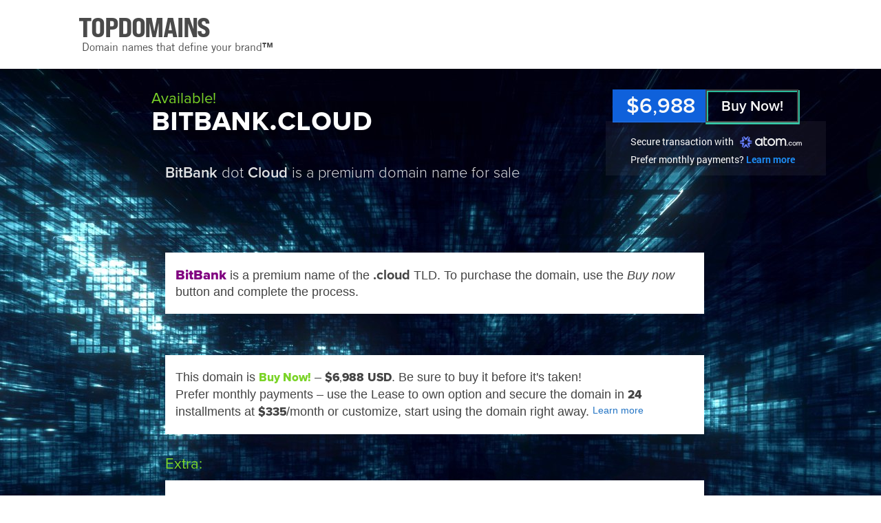

--- FILE ---
content_type: text/html; charset=UTF-8
request_url: https://top.domains/bitbank.cloud
body_size: 63886
content:
<!DOCTYPE html><html lang="en"><head><title>BitBank dot Cloud: premium domain name (Buy now) - bitbank.cloud</title><link rel="canonical" href="https://top.domains/bitbank.cloud" /><meta name="description" content="BitBank dot Cloud is a premium domain name for sale">
<meta http-equiv="Content-Type" content="text/html; charset=utf-8" />
<link rel="icon" type="image/png" href="/img/favicon.png" />

<link href="/style/style.css" rel="stylesheet" type="text/css" />

<script src="/script/jquery/jquery-3.7.1.min.js"></script>
<script src="/script/jquery/jquery-ui.min.js"></script>
<script src="/script/jquery/jquery.ui.touch-punch.min.js"></script>
<script src="/script/script.js"></script>

			<meta name="viewport" content="width=1016"><script>var IS_MAIN= 0; var IS_PURCHASE= 0; var IS_DOMAIN= 1;</script>
			
		</head>

		<body class="desk page_bn page_dom lay2 laydark la-2vr la-bg" data-twidth="1080">

			
		<div id="top" class="top-light">
			<div id="top_cover"></div>
			<div id="top_in">
				<header id="new_title_ar">
					<div id="new_title">
						<a id="title_link" href="https://top.domains/"><span id="addtotitlelink">TOPDOMAINS</span><svg xmlns="http://www.w3.org/2000/svg" class="topdomains-logo-svg" width="940" height="160" viewBox="0 0 940 160">
	
    <defs>
		<style>
		@font-face {
    font-family: 'toplogo';
    src: url([data-uri]) format('truetype');
    font-weight: 400;
    font-style: normal;
	font-display: block;
}


		
		@font-face {
		font-family: topslogan;
		src: url([data-uri]) format('truetype');
		font-weight: normal;
		font-style: normal;
		font-display: block;
		}
		
		@font-face {
		font-family: topslogantm;
		src: url([data-uri]) format('truetype');
		font-weight: normal;
		font-style: normal;
		font-display: block;
	}
		</style>
    </defs>
	<g class="topdomains-g">
	<text class="topdomains-logo" x="1" y="86" fill="#444" font-size="64.5px" font-family="toplogo" font-weight="400" letter-spacing="-2px">TOPDOMAINS</text>
	<text class="topdomains-slogan" x="10" y="117" fill="#444" font-size="25px" font-family="topslogan" font-weight="400">Domain names that define your brand<tspan font-family="topslogantm">™</tspan></text>
	</g>	
</svg>
</a>
					</div>
					
				</header>
			</div>
		</div>
		
	<div id="body1" class="bg"><div class="clear"></div>
	<div id="body2"><div class="content"><div class="overlay1 overlay"></div><div class="overlay2 overlay"></div>
				<div id="dom2">
					<div class="item">
						<div class="left">
							<div class="dom_title">
								<div class="color yours">Available!</div>
								<h1 class="domain"><span id="dn_ar"><strong class="name">bitbank</strong><span id="dot-tld"><span id="the-dot">.</span><span id="tld-title">cloud</span></span></span></h1>
								<span class="clear"></span>
								<h2 class="slogan"><strong>BitBank</strong> dot <strong>Cloud</strong> is a premium domain name for sale</h2>
							</div>
						</div>
						<div id="buyar" class="right">
							<div class="offer_cont">
								
							
										<a href="https://top.domains/buy-now/bitbank.cloud" class="bn_o_bt buy_now_link" data-dom="bitbank.cloud"><span class="bntxt">Buy Now!</span></a>
										
										<div class="bn_price_cont">
											<div class="bn_price">
												<span class="bn_price_txt">&#36;6<span class="fw400">,</span>988</span>
											</div>
											<div class="bn_info desk-only">
												<div class="center">
													<div class="bn_info_top">Secure transaction with <span class="bn_logo bn_atom_logo"><svg id="atom-svg" width="139" height="26" viewBox="0 0 139 26" fill="none" xmlns="http://www.w3.org/2000/svg">
<path class="dantxt" d="M106.545 21.0649C106.22 21.0649 105.948 20.9557 105.728 20.7374C105.508 20.519 105.398 20.2486 105.398 19.9263C105.398 19.6039 105.508 19.3335 105.728 19.1152C105.948 18.8968 106.22 18.7876 106.545 18.7876C106.859 18.7876 107.126 18.8968 107.346 19.1152C107.566 19.3335 107.676 19.6039 107.676 19.9263C107.676 20.2486 107.566 20.519 107.346 20.7374C107.126 20.9557 106.859 21.0649 106.545 21.0649Z" fill="#19184A"/>
<path class="dantxt" d="M120.409 18.575L120.409 18.575C119.921 18.0848 119.673 17.4652 119.673 16.7279C119.673 15.9907 119.921 15.371 120.409 14.8801C120.897 14.3895 121.502 14.1407 122.212 14.1407C122.922 14.1407 123.543 14.3899 124.03 14.8801L124.03 14.8801C124.517 15.371 124.765 15.9907 124.765 16.7279C124.765 17.4652 124.517 18.0848 124.03 18.575L124.03 18.5751C123.543 19.0661 122.933 19.3152 122.212 19.3152C121.491 19.3152 120.897 19.0664 120.409 18.575ZM122.211 12.4596C121.036 12.4596 120.024 12.8752 119.205 13.6933C118.387 14.511 117.972 15.5331 117.972 16.7272C117.972 17.9213 118.387 18.9434 119.205 19.7611C120.024 20.5793 121.036 20.9941 122.211 20.9941C123.386 20.9941 124.402 20.5793 125.224 19.7613C126.048 18.9422 126.467 17.9201 126.467 16.7272C126.467 15.5344 126.049 14.5115 125.224 13.6931C124.401 12.8752 123.386 12.4596 122.211 12.4596Z" fill="#19184A" stroke="#19184A" stroke-width="0.142332"/>
<path class="dantxt" d="M135.759 12.4596C134.724 12.4596 133.91 12.8513 133.344 13.6259C132.832 12.8515 132.064 12.4596 131.065 12.4596C130.193 12.4596 129.48 12.7584 128.944 13.3498V12.7335V12.6623H128.873H127.314H127.243V12.7335V20.7216V20.7928H127.314H128.873H128.944V20.7216V16.2919C128.944 15.5461 129.121 14.996 129.458 14.6445L129.458 14.6443C129.797 14.2891 130.227 14.1086 130.742 14.1086C131.196 14.1086 131.549 14.2573 131.804 14.5456C132.063 14.8385 132.2 15.2662 132.2 15.8259V20.7216V20.7928H132.271H133.83H133.901V20.7216V16.2919C133.901 15.5322 134.065 14.9788 134.374 14.6319L134.374 14.6318C134.685 14.2811 135.091 14.1086 135.622 14.1086C136.093 14.1086 136.451 14.2541 136.726 14.5491L136.726 14.5492C136.998 14.8407 137.141 15.267 137.141 15.8259V20.7216V20.7928H137.212H138.771H138.843V20.7216V15.7797C138.843 14.7777 138.558 13.9627 137.991 13.3632L137.969 13.341H137.969C137.402 12.7552 136.657 12.4596 135.759 12.4596Z" fill="#19184A" stroke="#19184A" stroke-width="0.142332"/>
<path class="dantxt" d="M109.693 14.3455L109.693 14.3455L109.693 14.3459C109.343 14.9891 109.17 15.7358 109.17 16.584C109.17 17.4321 109.343 18.1836 109.692 18.8365L109.692 18.8365L109.693 18.8376C110.052 19.4798 110.545 19.9823 111.171 20.3438L111.172 20.3442C111.798 20.6961 112.516 20.8711 113.323 20.8711C114.323 20.8711 115.164 20.6264 115.844 20.1327L115.845 20.1323C116.523 19.6295 116.985 18.9554 117.231 18.1128L117.258 18.0217H117.163H115.303H115.254L115.237 18.0678C115.08 18.485 114.843 18.7935 114.528 18.9984C114.212 19.2036 113.812 19.3087 113.323 19.3087C112.636 19.3087 112.093 19.0698 111.684 18.5942C111.285 18.1179 111.081 17.4509 111.081 16.584C111.081 15.7169 111.285 15.0551 111.684 14.5889C112.092 14.113 112.636 13.8741 113.323 13.8741C113.816 13.8741 114.219 13.985 114.538 14.202C114.857 14.4199 115.09 14.7232 115.237 15.1148L115.254 15.1611H115.303H117.163H117.255L117.231 15.0715C116.996 14.1895 116.539 13.509 115.858 13.0348C115.189 12.551 114.342 12.3116 113.323 12.3116C112.516 12.3116 111.798 12.4866 111.172 12.8385C110.545 13.1904 110.052 13.6933 109.693 14.3455Z" fill="#19184A" stroke="#19184A" stroke-width="0.142332"/>
<path class="dantxt" d="M47.8104 7.22478C46.4454 5.48548 44.5453 4.60303 42.1513 4.60303C39.9238 4.60303 37.998 5.42571 36.4281 7.04829C34.861 8.66945 34.0654 10.6706 34.0654 12.9992C34.0654 15.3277 34.861 17.3289 36.4281 18.9487C37.998 20.5712 39.9238 21.3939 42.1513 21.3939C44.5453 21.3939 46.4469 20.5129 47.8104 18.7722V20.9897H50.9503V5.00725H47.8104V7.22336V7.22478ZM46.2875 9.18754C47.298 10.2066 47.8104 11.4905 47.8104 13.0006C47.8104 14.5108 47.298 15.7946 46.2875 16.8123C45.2755 17.8328 43.9988 18.3509 42.4915 18.3509C40.9842 18.3509 39.7402 17.8328 38.7282 16.8123C37.7177 15.7932 37.2038 14.5108 37.2038 13.0006C37.2038 11.4905 37.7162 10.2081 38.7282 9.18754C39.7388 8.16702 41.0041 7.65036 42.4915 7.65036C43.9788 7.65036 45.2769 8.16702 46.2875 9.18754Z" fill="#19184A"/>
<path class="dantxt" d="M70.4777 4.60303C68.1492 4.60303 66.1466 5.42001 64.5254 7.02979C62.9043 8.63814 62.083 10.6464 62.083 12.9992C62.083 15.3519 62.9057 17.3602 64.5254 18.9686C66.1466 20.5784 68.1492 21.3939 70.4777 21.3939C72.8063 21.3939 74.816 20.5784 76.4443 18.9686C78.0769 17.3574 78.9066 15.3491 78.9066 12.9992C78.9066 10.6493 78.0783 8.63956 76.4443 7.02979C74.8146 5.42001 72.8063 4.60303 70.4777 4.60303ZM75.764 13.0006C75.764 14.5108 75.2516 15.7875 74.241 16.7966C73.2319 17.8072 71.9665 18.3196 70.4777 18.3196C68.989 18.3196 67.7549 17.8072 66.7444 16.7966C65.7338 15.7875 65.2214 14.5108 65.2214 13.0006C65.2214 11.4905 65.7338 10.2137 66.7444 9.20319C67.7549 8.19406 69.0103 7.68166 70.4777 7.68166C71.9452 7.68166 73.2333 8.19406 74.241 9.20319C75.2516 10.2137 75.764 11.4905 75.764 13.0006Z" fill="#19184A"/>
<path class="dantxt" d="M102.155 6.36652C101.039 5.19655 99.5627 4.60303 97.7665 4.60303C95.6472 4.60303 94.0103 5.42571 92.8945 7.04971C91.8939 5.42571 90.3538 4.60303 88.3114 4.60303C86.4525 4.60303 84.9708 5.2848 83.8962 6.62983V5.00867H80.7578V20.9911H83.8962V12.1281C83.8962 10.6166 84.2578 9.47363 84.9723 8.7335C85.6825 7.99337 86.5863 7.61762 87.6609 7.61762C88.6088 7.61762 89.3632 7.9279 89.9083 8.53993C90.4606 9.1605 90.741 10.0543 90.741 11.1958V20.9911H93.8808V12.1281C93.8808 10.5924 94.2125 9.44374 94.8686 8.71215C95.5262 7.97629 96.3844 7.61762 97.4904 7.61762C98.4725 7.61762 99.2325 7.92079 99.8175 8.5442C100.398 9.16192 100.693 10.0543 100.693 11.1958V20.9911H103.833V11.1033C103.833 9.12633 103.269 7.53364 102.156 6.36652H102.155Z" fill="#19184A"/>
<path class="dantxt" d="M60.5935 18.0763C59.832 18.2898 59.0435 18.4122 58.43 18.4122C56.6281 18.4122 55.9264 17.5853 55.9264 15.4631V7.89529H61.1187V5.03869H55.9264V1.27686H52.8008V15.4631C52.8008 19.3388 54.634 21.3869 58.1026 21.3869C59.1118 21.3869 59.9572 21.2531 61.224 20.8902L61.7079 20.7521L61.1756 17.9126L60.5949 18.0763H60.5935Z" fill="#19184A"/>
<path d="M15.6342 7.32013L19.6949 1.04187C18.8537 0.602061 17.9599 0.256198 17.0262 0C16.8056 1.66386 15.536 3.06156 13.8565 3.24232C11.8282 3.46009 10.069 1.97699 9.88397 0.00426978C8.95596 0.259044 8.0664 0.604908 7.22949 1.04187L11.2902 7.32013C12.3093 8.89575 14.6151 8.89575 15.6342 7.32013Z" fill="#637CF7"/>
<path d="M9.62831 8.27812L6.22373 1.62695C5.41386 2.14362 4.65807 2.73572 3.97915 3.40752C5.31422 4.42947 5.89351 6.23282 5.2089 7.77854C4.38337 9.64309 2.22135 10.4231 0.420849 9.59896C0.184578 10.5056 0.0422528 11.4479 0.000976562 12.4186L7.45775 12.0414C9.33226 11.946 10.4837 9.95052 9.62974 8.27955L9.62831 8.27812Z" fill="#637CF7"/>
<path d="M7.45677 13.9587L0 13.5815C0.0412763 14.5565 0.185027 15.5016 0.422722 16.4125C1.97272 15.772 3.81876 16.1734 4.81366 17.5369C6.01779 19.188 5.60931 21.4539 3.98814 22.5997C4.66564 23.2687 5.41857 23.8579 6.22417 24.3732L9.62876 17.722C10.4842 16.051 9.33129 14.0555 7.45677 13.9601V13.9587Z" fill="#637CF7"/>
<path d="M13.0679 22.7576C15.0962 22.5398 16.8554 24.0229 17.0404 25.9956C17.9684 25.7408 18.858 25.395 19.6949 24.958L15.6342 18.6798C14.6151 17.1041 12.3093 17.1041 11.2902 18.6798L7.22949 24.958C8.07067 25.3978 8.96452 25.7437 9.89822 25.9999C10.1188 24.336 11.3884 22.9383 13.0679 22.7576Z" fill="#637CF7"/>
<path d="M17.2958 17.7205L20.7004 24.3717C21.5103 23.855 22.2661 23.2629 22.945 22.5911C21.6099 21.5692 21.0306 19.7658 21.7152 18.2201C22.5408 16.3556 24.7028 15.5756 26.5033 16.3997C26.7395 15.493 26.8819 14.5508 26.9232 13.5801L19.4664 13.9573C17.5919 14.0526 16.4404 16.0481 17.2944 17.7191L17.2958 17.7205Z" fill="#637CF7"/>
<path d="M19.4679 12.0399L26.9247 12.4171C26.8834 11.4421 26.7397 10.497 26.502 9.58611C24.952 10.2266 23.1059 9.82523 22.111 8.46169C20.9069 6.81064 21.3154 4.54472 22.9366 3.39894C22.2591 2.72998 21.5076 2.14073 20.7005 1.62549L17.296 8.27666C16.4405 9.94764 17.5934 11.9431 19.4679 12.0385V12.0399Z" fill="#637CF7"/>
</svg>
</span></div>
													<div class="bn_info_bottom">Prefer monthly payments? <a href="https://top.domains/buy-opts/bitbank.cloud">Learn more</a></div>
												</div>
											</div>
											
										</div>
										
										<div class="bn_info mobi-only">
											<div class="bn_info_top">Secure transaction with <span class="bn_logo bn_atom_logo"><svg id="atom-svg" width="139" height="26" viewBox="0 0 139 26" fill="none" xmlns="http://www.w3.org/2000/svg">
<path class="dantxt" d="M106.545 21.0649C106.22 21.0649 105.948 20.9557 105.728 20.7374C105.508 20.519 105.398 20.2486 105.398 19.9263C105.398 19.6039 105.508 19.3335 105.728 19.1152C105.948 18.8968 106.22 18.7876 106.545 18.7876C106.859 18.7876 107.126 18.8968 107.346 19.1152C107.566 19.3335 107.676 19.6039 107.676 19.9263C107.676 20.2486 107.566 20.519 107.346 20.7374C107.126 20.9557 106.859 21.0649 106.545 21.0649Z" fill="#19184A"/>
<path class="dantxt" d="M120.409 18.575L120.409 18.575C119.921 18.0848 119.673 17.4652 119.673 16.7279C119.673 15.9907 119.921 15.371 120.409 14.8801C120.897 14.3895 121.502 14.1407 122.212 14.1407C122.922 14.1407 123.543 14.3899 124.03 14.8801L124.03 14.8801C124.517 15.371 124.765 15.9907 124.765 16.7279C124.765 17.4652 124.517 18.0848 124.03 18.575L124.03 18.5751C123.543 19.0661 122.933 19.3152 122.212 19.3152C121.491 19.3152 120.897 19.0664 120.409 18.575ZM122.211 12.4596C121.036 12.4596 120.024 12.8752 119.205 13.6933C118.387 14.511 117.972 15.5331 117.972 16.7272C117.972 17.9213 118.387 18.9434 119.205 19.7611C120.024 20.5793 121.036 20.9941 122.211 20.9941C123.386 20.9941 124.402 20.5793 125.224 19.7613C126.048 18.9422 126.467 17.9201 126.467 16.7272C126.467 15.5344 126.049 14.5115 125.224 13.6931C124.401 12.8752 123.386 12.4596 122.211 12.4596Z" fill="#19184A" stroke="#19184A" stroke-width="0.142332"/>
<path class="dantxt" d="M135.759 12.4596C134.724 12.4596 133.91 12.8513 133.344 13.6259C132.832 12.8515 132.064 12.4596 131.065 12.4596C130.193 12.4596 129.48 12.7584 128.944 13.3498V12.7335V12.6623H128.873H127.314H127.243V12.7335V20.7216V20.7928H127.314H128.873H128.944V20.7216V16.2919C128.944 15.5461 129.121 14.996 129.458 14.6445L129.458 14.6443C129.797 14.2891 130.227 14.1086 130.742 14.1086C131.196 14.1086 131.549 14.2573 131.804 14.5456C132.063 14.8385 132.2 15.2662 132.2 15.8259V20.7216V20.7928H132.271H133.83H133.901V20.7216V16.2919C133.901 15.5322 134.065 14.9788 134.374 14.6319L134.374 14.6318C134.685 14.2811 135.091 14.1086 135.622 14.1086C136.093 14.1086 136.451 14.2541 136.726 14.5491L136.726 14.5492C136.998 14.8407 137.141 15.267 137.141 15.8259V20.7216V20.7928H137.212H138.771H138.843V20.7216V15.7797C138.843 14.7777 138.558 13.9627 137.991 13.3632L137.969 13.341H137.969C137.402 12.7552 136.657 12.4596 135.759 12.4596Z" fill="#19184A" stroke="#19184A" stroke-width="0.142332"/>
<path class="dantxt" d="M109.693 14.3455L109.693 14.3455L109.693 14.3459C109.343 14.9891 109.17 15.7358 109.17 16.584C109.17 17.4321 109.343 18.1836 109.692 18.8365L109.692 18.8365L109.693 18.8376C110.052 19.4798 110.545 19.9823 111.171 20.3438L111.172 20.3442C111.798 20.6961 112.516 20.8711 113.323 20.8711C114.323 20.8711 115.164 20.6264 115.844 20.1327L115.845 20.1323C116.523 19.6295 116.985 18.9554 117.231 18.1128L117.258 18.0217H117.163H115.303H115.254L115.237 18.0678C115.08 18.485 114.843 18.7935 114.528 18.9984C114.212 19.2036 113.812 19.3087 113.323 19.3087C112.636 19.3087 112.093 19.0698 111.684 18.5942C111.285 18.1179 111.081 17.4509 111.081 16.584C111.081 15.7169 111.285 15.0551 111.684 14.5889C112.092 14.113 112.636 13.8741 113.323 13.8741C113.816 13.8741 114.219 13.985 114.538 14.202C114.857 14.4199 115.09 14.7232 115.237 15.1148L115.254 15.1611H115.303H117.163H117.255L117.231 15.0715C116.996 14.1895 116.539 13.509 115.858 13.0348C115.189 12.551 114.342 12.3116 113.323 12.3116C112.516 12.3116 111.798 12.4866 111.172 12.8385C110.545 13.1904 110.052 13.6933 109.693 14.3455Z" fill="#19184A" stroke="#19184A" stroke-width="0.142332"/>
<path class="dantxt" d="M47.8104 7.22478C46.4454 5.48548 44.5453 4.60303 42.1513 4.60303C39.9238 4.60303 37.998 5.42571 36.4281 7.04829C34.861 8.66945 34.0654 10.6706 34.0654 12.9992C34.0654 15.3277 34.861 17.3289 36.4281 18.9487C37.998 20.5712 39.9238 21.3939 42.1513 21.3939C44.5453 21.3939 46.4469 20.5129 47.8104 18.7722V20.9897H50.9503V5.00725H47.8104V7.22336V7.22478ZM46.2875 9.18754C47.298 10.2066 47.8104 11.4905 47.8104 13.0006C47.8104 14.5108 47.298 15.7946 46.2875 16.8123C45.2755 17.8328 43.9988 18.3509 42.4915 18.3509C40.9842 18.3509 39.7402 17.8328 38.7282 16.8123C37.7177 15.7932 37.2038 14.5108 37.2038 13.0006C37.2038 11.4905 37.7162 10.2081 38.7282 9.18754C39.7388 8.16702 41.0041 7.65036 42.4915 7.65036C43.9788 7.65036 45.2769 8.16702 46.2875 9.18754Z" fill="#19184A"/>
<path class="dantxt" d="M70.4777 4.60303C68.1492 4.60303 66.1466 5.42001 64.5254 7.02979C62.9043 8.63814 62.083 10.6464 62.083 12.9992C62.083 15.3519 62.9057 17.3602 64.5254 18.9686C66.1466 20.5784 68.1492 21.3939 70.4777 21.3939C72.8063 21.3939 74.816 20.5784 76.4443 18.9686C78.0769 17.3574 78.9066 15.3491 78.9066 12.9992C78.9066 10.6493 78.0783 8.63956 76.4443 7.02979C74.8146 5.42001 72.8063 4.60303 70.4777 4.60303ZM75.764 13.0006C75.764 14.5108 75.2516 15.7875 74.241 16.7966C73.2319 17.8072 71.9665 18.3196 70.4777 18.3196C68.989 18.3196 67.7549 17.8072 66.7444 16.7966C65.7338 15.7875 65.2214 14.5108 65.2214 13.0006C65.2214 11.4905 65.7338 10.2137 66.7444 9.20319C67.7549 8.19406 69.0103 7.68166 70.4777 7.68166C71.9452 7.68166 73.2333 8.19406 74.241 9.20319C75.2516 10.2137 75.764 11.4905 75.764 13.0006Z" fill="#19184A"/>
<path class="dantxt" d="M102.155 6.36652C101.039 5.19655 99.5627 4.60303 97.7665 4.60303C95.6472 4.60303 94.0103 5.42571 92.8945 7.04971C91.8939 5.42571 90.3538 4.60303 88.3114 4.60303C86.4525 4.60303 84.9708 5.2848 83.8962 6.62983V5.00867H80.7578V20.9911H83.8962V12.1281C83.8962 10.6166 84.2578 9.47363 84.9723 8.7335C85.6825 7.99337 86.5863 7.61762 87.6609 7.61762C88.6088 7.61762 89.3632 7.9279 89.9083 8.53993C90.4606 9.1605 90.741 10.0543 90.741 11.1958V20.9911H93.8808V12.1281C93.8808 10.5924 94.2125 9.44374 94.8686 8.71215C95.5262 7.97629 96.3844 7.61762 97.4904 7.61762C98.4725 7.61762 99.2325 7.92079 99.8175 8.5442C100.398 9.16192 100.693 10.0543 100.693 11.1958V20.9911H103.833V11.1033C103.833 9.12633 103.269 7.53364 102.156 6.36652H102.155Z" fill="#19184A"/>
<path class="dantxt" d="M60.5935 18.0763C59.832 18.2898 59.0435 18.4122 58.43 18.4122C56.6281 18.4122 55.9264 17.5853 55.9264 15.4631V7.89529H61.1187V5.03869H55.9264V1.27686H52.8008V15.4631C52.8008 19.3388 54.634 21.3869 58.1026 21.3869C59.1118 21.3869 59.9572 21.2531 61.224 20.8902L61.7079 20.7521L61.1756 17.9126L60.5949 18.0763H60.5935Z" fill="#19184A"/>
<path d="M15.6342 7.32013L19.6949 1.04187C18.8537 0.602061 17.9599 0.256198 17.0262 0C16.8056 1.66386 15.536 3.06156 13.8565 3.24232C11.8282 3.46009 10.069 1.97699 9.88397 0.00426978C8.95596 0.259044 8.0664 0.604908 7.22949 1.04187L11.2902 7.32013C12.3093 8.89575 14.6151 8.89575 15.6342 7.32013Z" fill="#637CF7"/>
<path d="M9.62831 8.27812L6.22373 1.62695C5.41386 2.14362 4.65807 2.73572 3.97915 3.40752C5.31422 4.42947 5.89351 6.23282 5.2089 7.77854C4.38337 9.64309 2.22135 10.4231 0.420849 9.59896C0.184578 10.5056 0.0422528 11.4479 0.000976562 12.4186L7.45775 12.0414C9.33226 11.946 10.4837 9.95052 9.62974 8.27955L9.62831 8.27812Z" fill="#637CF7"/>
<path d="M7.45677 13.9587L0 13.5815C0.0412763 14.5565 0.185027 15.5016 0.422722 16.4125C1.97272 15.772 3.81876 16.1734 4.81366 17.5369C6.01779 19.188 5.60931 21.4539 3.98814 22.5997C4.66564 23.2687 5.41857 23.8579 6.22417 24.3732L9.62876 17.722C10.4842 16.051 9.33129 14.0555 7.45677 13.9601V13.9587Z" fill="#637CF7"/>
<path d="M13.0679 22.7576C15.0962 22.5398 16.8554 24.0229 17.0404 25.9956C17.9684 25.7408 18.858 25.395 19.6949 24.958L15.6342 18.6798C14.6151 17.1041 12.3093 17.1041 11.2902 18.6798L7.22949 24.958C8.07067 25.3978 8.96452 25.7437 9.89822 25.9999C10.1188 24.336 11.3884 22.9383 13.0679 22.7576Z" fill="#637CF7"/>
<path d="M17.2958 17.7205L20.7004 24.3717C21.5103 23.855 22.2661 23.2629 22.945 22.5911C21.6099 21.5692 21.0306 19.7658 21.7152 18.2201C22.5408 16.3556 24.7028 15.5756 26.5033 16.3997C26.7395 15.493 26.8819 14.5508 26.9232 13.5801L19.4664 13.9573C17.5919 14.0526 16.4404 16.0481 17.2944 17.7191L17.2958 17.7205Z" fill="#637CF7"/>
<path d="M19.4679 12.0399L26.9247 12.4171C26.8834 11.4421 26.7397 10.497 26.502 9.58611C24.952 10.2266 23.1059 9.82523 22.111 8.46169C20.9069 6.81064 21.3154 4.54472 22.9366 3.39894C22.2591 2.72998 21.5076 2.14073 20.7005 1.62549L17.296 8.27666C16.4405 9.94764 17.5934 11.9431 19.4679 12.0385V12.0399Z" fill="#637CF7"/>
</svg>
</span></div>
											<div class="bn_info_bottom">Prefer monthly payments? <a href="https://top.domains/buy-opts/bitbank.cloud">Learn more</a></div>
										</div>
										<div id="bn_mobi_break" class="mobi-only"></div>
							</div>
						</div>
						
						
							<div class="clear"></div>
							<div class="info">
								<div class="textbox desc" id="main_textbox"><p><span class="d amazing amapro">BitBank</span> is a premium name of the <span class="tld tld_def">.cloud</span> TLD. To purchase the domain, use the <span class="i">Buy now</span> button and complete the process.</p></div>
								
								
								
								<div class="textbox desc now_info">This domain is <span class="color font-nr bn_txt">Buy Now!</span> – <span class="font-nr now_price">&#36;6<span class="fw400">,</span>988</span> <span class="font-nr">USD</span>. Be sure to buy it before it's taken! <br>Prefer monthly payments – use the <span class="prox">Lease to own</span> option and secure the domain in <span class="font-nr">24</span> installments at <b class="font-nr install_price">&#36;335</b>/month or customize, start using the domain right away. <span class="box-learn-txt"><a href="https://top.domains/buy-opts/bitbank.cloud">Learn more</a></span></div>
								
								
								
								
					<div class="clear"></div>
					<div class="extra_ar">
						<div class="extra_note_title">Extra:</div>
						<div id="extra_note_cn">
							<div class="textbox extra_note"><p>See the domain live at <a href="https://bitbank.cloud">BITBANK.CLOUD</a>.</p></div>
						</div>	
						<div class="clear"></div>
					</div>
					
								
								
							</div>
							
						</div>
					
					</div>
					
					
					
					<div class="clear"></div>
				</div>
				
				
				<div class="clear"></div><div id="foo_height"></div><div class="clear"></div>
		
			<footer>
				<div id="foo">
					<div id="foo2">
						<div id="foo_line"></div>
						<div id="foo_left">
							<div class="line">
								<b>© 2025</b> <strong><a href="https://top.domains/" class="inherit tbncolor">TopDomains</a></strong>: Domain names that define your brand™ &nbsp;<strong><a href="https://top.domains/" class="inherit tbncolor">About</a></strong> &nbsp;&nbsp;<strong><a href="https://top.domains/" class="inherit tbncolor">Privacy</a></strong>
							</div>
							
						</div>
						<button id="contact" data-ename="sales" data-eprov="top.domains">
							<span id="env"><?xml version="1.0" encoding="utf-8"?>
<!DOCTYPE svg PUBLIC "-//W3C//DTD SVG 1.1//EN" "http://www.w3.org/Graphics/SVG/1.1/DTD/svg11.dtd">
<svg version="1.1" xmlns="http://www.w3.org/2000/svg" xmlns:xlink="http://www.w3.org/1999/xlink" x="0px" y="0px" viewBox="0 0 1000 1000" enable-background="new 0 0 1000 1000" xml:space="preserve">
<g><path d="M678,465.2l298.3-291c8.4,8.4,13.7,20,13.7,32.9v586c0,12.2-4.8,23.2-12.4,31.4L678,465.2L678,465.2z M25.3,172.8c8.1-7.4,18.8-12,30.7-12h888.1c11.8,0,22.5,4.6,30.6,12L500,546.2L25.3,172.8L25.3,172.8z M22.4,824.4C14.7,816.1,10,805.1,10,793V207c0-12.9,5.2-24.5,13.7-32.9l298.3,291L22.4,824.4L22.4,824.4z M500,638.8l124.6-121.5l351,309.3c-8.2,7.8-19.3,12.7-31.5,12.7H55.9c-12.2,0-23.3-4.9-31.5-12.7l351-309.3L500,638.8L500,638.8z"/></g>
</svg>
</span> <span class="txt">Support 24/7</span>
						</button>
						<div id="contact_info" class="popup"></div>	
					</div>
				</div>
			</footer>
			</div></div>

























		</body>
		</html>
		